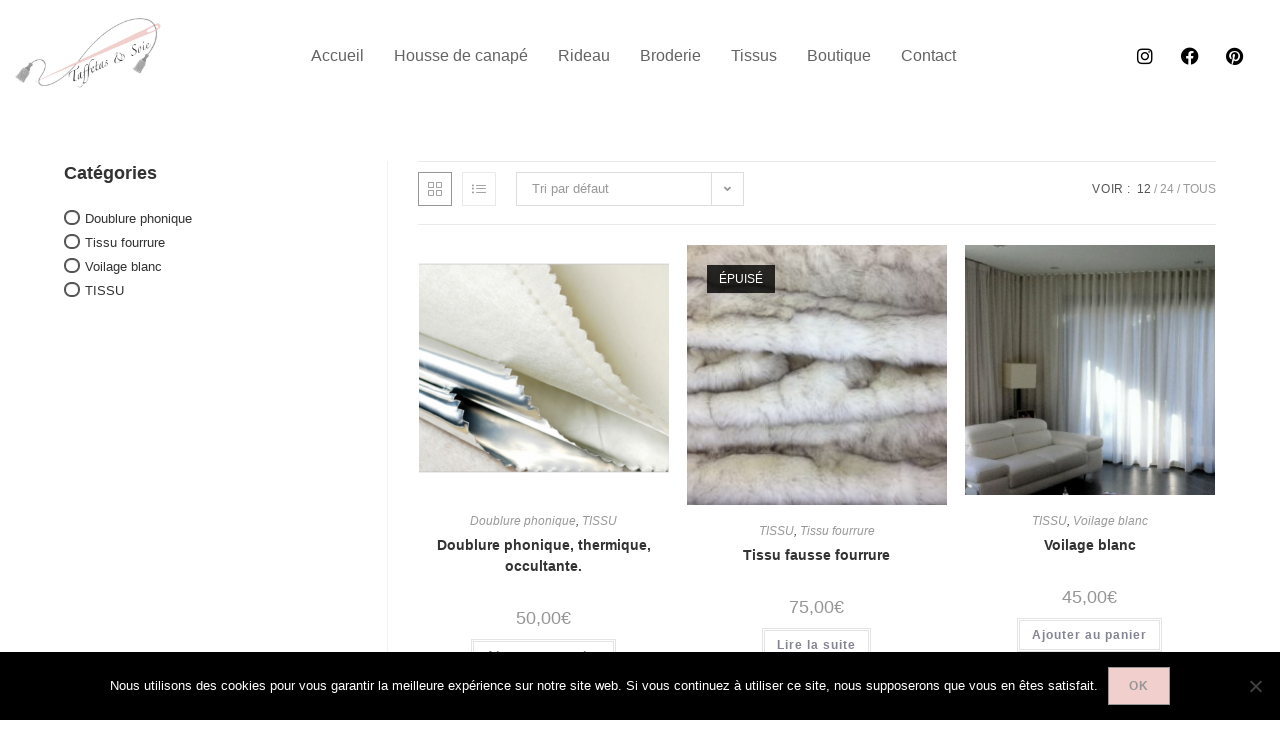

--- FILE ---
content_type: text/css
request_url: https://taffetas-et-soie.com/wp-content/uploads/elementor/css/post-4080.css?ver=1753803154
body_size: 306
content:
.elementor-kit-4080{--e-global-color-primary:#333333;--e-global-color-secondary:#54595F;--e-global-color-text:#969696;--e-global-color-accent:#F0CFCC;--e-global-color-2449aed9:#4054B2;--e-global-color-2499a1e0:#23A455;--e-global-color-508d0e59:#000;--e-global-color-2ee071e8:#FFFFFF;--e-global-typography-primary-font-family:"Georgia";--e-global-typography-primary-font-weight:600;--e-global-typography-secondary-font-family:"Montserrat";--e-global-typography-secondary-font-weight:400;--e-global-typography-text-font-family:"Montserrat";--e-global-typography-text-font-weight:400;--e-global-typography-accent-font-family:"Montserrat";--e-global-typography-accent-font-weight:500;color:var( --e-global-color-primary );}.elementor-kit-4080 a{color:var( --e-global-color-accent );}.elementor-kit-4080 h1{color:var( --e-global-color-primary );}.elementor-kit-4080 h2{color:var( --e-global-color-primary );}.elementor-kit-4080 h3{color:var( --e-global-color-primary );}.elementor-kit-4080 h4{color:var( --e-global-color-primary );}.elementor-kit-4080 h5{color:var( --e-global-color-primary );}.elementor-kit-4080 h6{color:var( --e-global-color-primary );}.elementor-section.elementor-section-boxed > .elementor-container{max-width:1140px;}.e-con{--container-max-width:1140px;}{}h1.entry-title{display:var(--page-title-display);}@media(max-width:1024px){.elementor-section.elementor-section-boxed > .elementor-container{max-width:1024px;}.e-con{--container-max-width:1024px;}}@media(max-width:767px){.elementor-section.elementor-section-boxed > .elementor-container{max-width:767px;}.e-con{--container-max-width:767px;}}

--- FILE ---
content_type: text/css
request_url: https://taffetas-et-soie.com/wp-content/uploads/elementor/css/post-5554.css?ver=1753803154
body_size: 600
content:
.elementor-5554 .elementor-element.elementor-element-620ab45 > .elementor-container > .elementor-column > .elementor-widget-wrap{align-content:center;align-items:center;}.elementor-5554 .elementor-element.elementor-element-980e01c .menu-item a.hfe-menu-item{padding-left:15px;padding-right:15px;}.elementor-5554 .elementor-element.elementor-element-980e01c .menu-item a.hfe-sub-menu-item{padding-left:calc( 15px + 20px );padding-right:15px;}.elementor-5554 .elementor-element.elementor-element-980e01c .hfe-nav-menu__layout-vertical .menu-item ul ul a.hfe-sub-menu-item{padding-left:calc( 15px + 40px );padding-right:15px;}.elementor-5554 .elementor-element.elementor-element-980e01c .hfe-nav-menu__layout-vertical .menu-item ul ul ul a.hfe-sub-menu-item{padding-left:calc( 15px + 60px );padding-right:15px;}.elementor-5554 .elementor-element.elementor-element-980e01c .hfe-nav-menu__layout-vertical .menu-item ul ul ul ul a.hfe-sub-menu-item{padding-left:calc( 15px + 80px );padding-right:15px;}.elementor-5554 .elementor-element.elementor-element-980e01c .menu-item a.hfe-menu-item, .elementor-5554 .elementor-element.elementor-element-980e01c .menu-item a.hfe-sub-menu-item{padding-top:15px;padding-bottom:15px;}.elementor-5554 .elementor-element.elementor-element-980e01c ul.sub-menu{width:220px;}.elementor-5554 .elementor-element.elementor-element-980e01c .sub-menu a.hfe-sub-menu-item,
						 .elementor-5554 .elementor-element.elementor-element-980e01c nav.hfe-dropdown li a.hfe-menu-item,
						 .elementor-5554 .elementor-element.elementor-element-980e01c nav.hfe-dropdown li a.hfe-sub-menu-item,
						 .elementor-5554 .elementor-element.elementor-element-980e01c nav.hfe-dropdown-expandible li a.hfe-menu-item,
						 .elementor-5554 .elementor-element.elementor-element-980e01c nav.hfe-dropdown-expandible li a.hfe-sub-menu-item{padding-top:15px;padding-bottom:15px;}.elementor-5554 .elementor-element.elementor-element-980e01c .hfe-nav-menu__toggle{margin:0 auto;}.elementor-5554 .elementor-element.elementor-element-980e01c .menu-item a.hfe-menu-item, .elementor-5554 .elementor-element.elementor-element-980e01c .sub-menu a.hfe-sub-menu-item{color:#636363;}.elementor-5554 .elementor-element.elementor-element-980e01c .sub-menu,
								.elementor-5554 .elementor-element.elementor-element-980e01c nav.hfe-dropdown,
								.elementor-5554 .elementor-element.elementor-element-980e01c nav.hfe-dropdown-expandible,
								.elementor-5554 .elementor-element.elementor-element-980e01c nav.hfe-dropdown .menu-item a.hfe-menu-item,
								.elementor-5554 .elementor-element.elementor-element-980e01c nav.hfe-dropdown .menu-item a.hfe-sub-menu-item{background-color:#fff;}.elementor-5554 .elementor-element.elementor-element-980e01c .sub-menu li.menu-item:not(:last-child),
						.elementor-5554 .elementor-element.elementor-element-980e01c nav.hfe-dropdown li.menu-item:not(:last-child),
						.elementor-5554 .elementor-element.elementor-element-980e01c nav.hfe-dropdown-expandible li.menu-item:not(:last-child){border-bottom-style:solid;border-bottom-color:#c4c4c4;border-bottom-width:1px;}.elementor-5554 .elementor-element.elementor-element-2abb332 .elementor-repeater-item-47af9cf.elementor-social-icon{background-color:#FFFFFF;}.elementor-5554 .elementor-element.elementor-element-2abb332 .elementor-repeater-item-47af9cf.elementor-social-icon i{color:#000000;}.elementor-5554 .elementor-element.elementor-element-2abb332 .elementor-repeater-item-47af9cf.elementor-social-icon svg{fill:#000000;}.elementor-5554 .elementor-element.elementor-element-2abb332 .elementor-repeater-item-ef6d308.elementor-social-icon{background-color:#FFFFFF;}.elementor-5554 .elementor-element.elementor-element-2abb332 .elementor-repeater-item-ef6d308.elementor-social-icon i{color:#000000;}.elementor-5554 .elementor-element.elementor-element-2abb332 .elementor-repeater-item-ef6d308.elementor-social-icon svg{fill:#000000;}.elementor-5554 .elementor-element.elementor-element-2abb332 .elementor-repeater-item-93c9f81.elementor-social-icon{background-color:#FFFFFF;}.elementor-5554 .elementor-element.elementor-element-2abb332 .elementor-repeater-item-93c9f81.elementor-social-icon i{color:#000000;}.elementor-5554 .elementor-element.elementor-element-2abb332 .elementor-repeater-item-93c9f81.elementor-social-icon svg{fill:#000000;}.elementor-5554 .elementor-element.elementor-element-2abb332{--grid-template-columns:repeat(0, auto);--icon-size:18px;--grid-column-gap:5px;--grid-row-gap:0px;}.elementor-5554 .elementor-element.elementor-element-2abb332 .elementor-widget-container{text-align:right;}@media(max-width:767px){.elementor-5554 .elementor-element.elementor-element-ff3e843{width:33%;}.elementor-5554 .elementor-element.elementor-element-d5bc158{width:33%;}.elementor-5554 .elementor-element.elementor-element-2e36c8d{width:34%;}.elementor-5554 .elementor-element.elementor-element-2abb332{--icon-size:14px;--grid-column-gap:1px;}}@media(min-width:768px){.elementor-5554 .elementor-element.elementor-element-ff3e843{width:14%;}.elementor-5554 .elementor-element.elementor-element-d5bc158{width:71%;}.elementor-5554 .elementor-element.elementor-element-2e36c8d{width:13.665%;}}

--- FILE ---
content_type: text/css
request_url: https://taffetas-et-soie.com/wp-content/uploads/elementor/css/post-5572.css?ver=1753803154
body_size: 575
content:
.elementor-5572 .elementor-element.elementor-element-2a0bfea:not(.elementor-motion-effects-element-type-background), .elementor-5572 .elementor-element.elementor-element-2a0bfea > .elementor-motion-effects-container > .elementor-motion-effects-layer{background-color:#212121;}.elementor-5572 .elementor-element.elementor-element-2a0bfea{transition:background 0.3s, border 0.3s, border-radius 0.3s, box-shadow 0.3s;padding:50px 0px 50px 0px;}.elementor-5572 .elementor-element.elementor-element-2a0bfea > .elementor-background-overlay{transition:background 0.3s, border-radius 0.3s, opacity 0.3s;}.elementor-5572 .elementor-element.elementor-element-201e0a1 .elementor-icon-list-items:not(.elementor-inline-items) .elementor-icon-list-item:not(:last-child){padding-bottom:calc(20px/2);}.elementor-5572 .elementor-element.elementor-element-201e0a1 .elementor-icon-list-items:not(.elementor-inline-items) .elementor-icon-list-item:not(:first-child){margin-top:calc(20px/2);}.elementor-5572 .elementor-element.elementor-element-201e0a1 .elementor-icon-list-items.elementor-inline-items .elementor-icon-list-item{margin-right:calc(20px/2);margin-left:calc(20px/2);}.elementor-5572 .elementor-element.elementor-element-201e0a1 .elementor-icon-list-items.elementor-inline-items{margin-right:calc(-20px/2);margin-left:calc(-20px/2);}body.rtl .elementor-5572 .elementor-element.elementor-element-201e0a1 .elementor-icon-list-items.elementor-inline-items .elementor-icon-list-item:after{left:calc(-20px/2);}body:not(.rtl) .elementor-5572 .elementor-element.elementor-element-201e0a1 .elementor-icon-list-items.elementor-inline-items .elementor-icon-list-item:after{right:calc(-20px/2);}.elementor-5572 .elementor-element.elementor-element-201e0a1 .elementor-icon-list-icon i{color:#F0CFCC;transition:color 0.3s;}.elementor-5572 .elementor-element.elementor-element-201e0a1 .elementor-icon-list-icon svg{fill:#F0CFCC;transition:fill 0.3s;}.elementor-5572 .elementor-element.elementor-element-201e0a1{--e-icon-list-icon-size:17px;--icon-vertical-align:center;--icon-vertical-offset:0px;}.elementor-5572 .elementor-element.elementor-element-201e0a1 .elementor-icon-list-icon{padding-right:4px;}.elementor-5572 .elementor-element.elementor-element-201e0a1 .elementor-icon-list-item > .elementor-icon-list-text, .elementor-5572 .elementor-element.elementor-element-201e0a1 .elementor-icon-list-item > a{font-size:18px;}.elementor-5572 .elementor-element.elementor-element-201e0a1 .elementor-icon-list-text{color:#F0CFCC;transition:color 0.3s;}.elementor-5572 .elementor-element.elementor-element-718dd3f .elementor-icon-list-items:not(.elementor-inline-items) .elementor-icon-list-item:not(:last-child){padding-bottom:calc(20px/2);}.elementor-5572 .elementor-element.elementor-element-718dd3f .elementor-icon-list-items:not(.elementor-inline-items) .elementor-icon-list-item:not(:first-child){margin-top:calc(20px/2);}.elementor-5572 .elementor-element.elementor-element-718dd3f .elementor-icon-list-items.elementor-inline-items .elementor-icon-list-item{margin-right:calc(20px/2);margin-left:calc(20px/2);}.elementor-5572 .elementor-element.elementor-element-718dd3f .elementor-icon-list-items.elementor-inline-items{margin-right:calc(-20px/2);margin-left:calc(-20px/2);}body.rtl .elementor-5572 .elementor-element.elementor-element-718dd3f .elementor-icon-list-items.elementor-inline-items .elementor-icon-list-item:after{left:calc(-20px/2);}body:not(.rtl) .elementor-5572 .elementor-element.elementor-element-718dd3f .elementor-icon-list-items.elementor-inline-items .elementor-icon-list-item:after{right:calc(-20px/2);}.elementor-5572 .elementor-element.elementor-element-718dd3f .elementor-icon-list-icon i{color:#F0CFCC;transition:color 0.3s;}.elementor-5572 .elementor-element.elementor-element-718dd3f .elementor-icon-list-icon svg{fill:#F0CFCC;transition:fill 0.3s;}.elementor-5572 .elementor-element.elementor-element-718dd3f{--e-icon-list-icon-size:17px;--icon-vertical-align:center;--icon-vertical-offset:0px;}.elementor-5572 .elementor-element.elementor-element-718dd3f .elementor-icon-list-icon{padding-right:4px;}.elementor-5572 .elementor-element.elementor-element-718dd3f .elementor-icon-list-item > .elementor-icon-list-text, .elementor-5572 .elementor-element.elementor-element-718dd3f .elementor-icon-list-item > a{font-size:18px;}.elementor-5572 .elementor-element.elementor-element-718dd3f .elementor-icon-list-text{color:#F0CFCC;transition:color 0.3s;}.elementor-5572 .elementor-element.elementor-element-f94cfa6 .elementor-icon-list-items:not(.elementor-inline-items) .elementor-icon-list-item:not(:last-child){padding-bottom:calc(20px/2);}.elementor-5572 .elementor-element.elementor-element-f94cfa6 .elementor-icon-list-items:not(.elementor-inline-items) .elementor-icon-list-item:not(:first-child){margin-top:calc(20px/2);}.elementor-5572 .elementor-element.elementor-element-f94cfa6 .elementor-icon-list-items.elementor-inline-items .elementor-icon-list-item{margin-right:calc(20px/2);margin-left:calc(20px/2);}.elementor-5572 .elementor-element.elementor-element-f94cfa6 .elementor-icon-list-items.elementor-inline-items{margin-right:calc(-20px/2);margin-left:calc(-20px/2);}body.rtl .elementor-5572 .elementor-element.elementor-element-f94cfa6 .elementor-icon-list-items.elementor-inline-items .elementor-icon-list-item:after{left:calc(-20px/2);}body:not(.rtl) .elementor-5572 .elementor-element.elementor-element-f94cfa6 .elementor-icon-list-items.elementor-inline-items .elementor-icon-list-item:after{right:calc(-20px/2);}.elementor-5572 .elementor-element.elementor-element-f94cfa6 .elementor-icon-list-icon i{color:#F0CFCC;transition:color 0.3s;}.elementor-5572 .elementor-element.elementor-element-f94cfa6 .elementor-icon-list-icon svg{fill:#F0CFCC;transition:fill 0.3s;}.elementor-5572 .elementor-element.elementor-element-f94cfa6{--e-icon-list-icon-size:17px;--icon-vertical-align:center;--icon-vertical-offset:0px;}.elementor-5572 .elementor-element.elementor-element-f94cfa6 .elementor-icon-list-icon{padding-right:4px;}.elementor-5572 .elementor-element.elementor-element-f94cfa6 .elementor-icon-list-item > .elementor-icon-list-text, .elementor-5572 .elementor-element.elementor-element-f94cfa6 .elementor-icon-list-item > a{font-size:18px;}.elementor-5572 .elementor-element.elementor-element-f94cfa6 .elementor-icon-list-text{color:#F0CFCC;transition:color 0.3s;}.elementor-5572 .elementor-element.elementor-element-e7604a6:not(.elementor-motion-effects-element-type-background), .elementor-5572 .elementor-element.elementor-element-e7604a6 > .elementor-motion-effects-container > .elementor-motion-effects-layer{background-color:#252424;}.elementor-5572 .elementor-element.elementor-element-e7604a6{transition:background 0.3s, border 0.3s, border-radius 0.3s, box-shadow 0.3s;}.elementor-5572 .elementor-element.elementor-element-e7604a6 > .elementor-background-overlay{transition:background 0.3s, border-radius 0.3s, opacity 0.3s;}.elementor-5572 .elementor-element.elementor-element-d027447{text-align:center;text-shadow:0px 0px 10px rgba(0,0,0,0.3);color:#FFFFFF;}